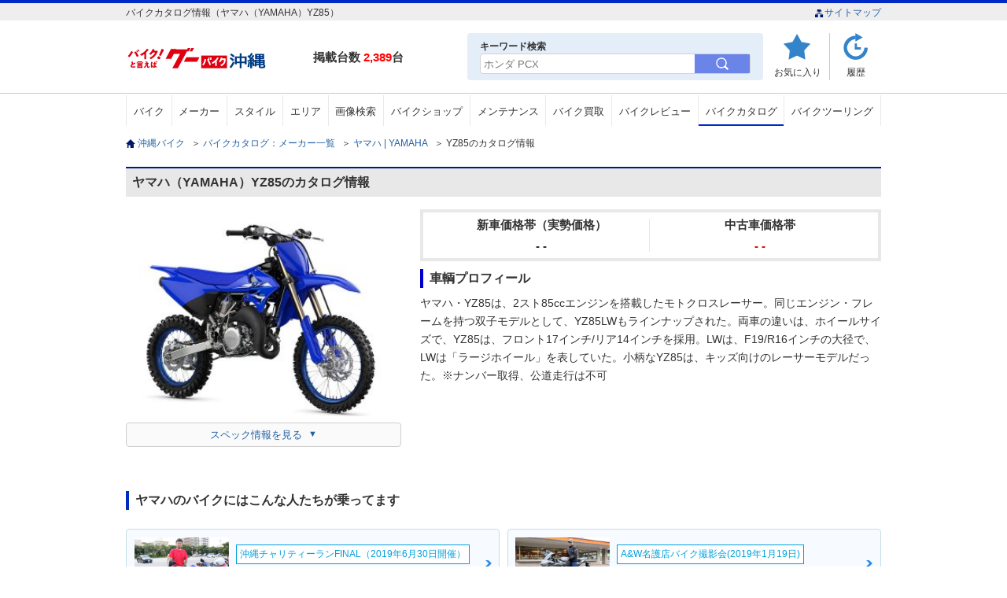

--- FILE ---
content_type: text/html; charset=UTF-8
request_url: https://ok.goobike.com/bike-info/wp-admin/admin-ajax.php
body_size: 664
content:

<div class="wbarea">
    <h2>ヤマハのバイクにはこんな人たちが乗ってます</h2>
    <ul class="wbinn">
		            <li>
                <a href="https://ok.goobike.com/bike-info/bike-introduction/20190630-06.html" target="_blank">
                    <div>
                        <img src="https://ok.goobike.com/bike-info/wp-content/uploads/2019/08/20190630-05-eye2.jpg" alt="クスクスさんの愛車ヤマハ&nbsp;ＸＳＲ９００" onerror="this.src='/assets/img/notice/rider/nophoto.jpg'"/>
                        <div class="wbtxt">
                            <span>沖縄チャリティーランFINAL（2019年6月30日開催）</span>
                            <p>クスクスさん:ＸＳＲ９００(ヤマハ)</p>
                        </div>
                    </div>
                </a>
            </li>
		            <li>
                <a href="https://ok.goobike.com/bike-info/bike-introduction/aw-nago20190119-03.html" target="_blank">
                    <div>
                        <img src="https://ok.goobike.com/bike-info/wp-content/uploads/2019/06/20190119_08_eye.jpg" alt="なつさんの愛車ヤマハ&nbsp;ＹＺＦ−Ｒ２５" onerror="this.src='/assets/img/notice/rider/nophoto.jpg'"/>
                        <div class="wbtxt">
                            <span>A&W名護店バイク撮影会(2019年1月19日)</span>
                            <p>なつさん:ＹＺＦ−Ｒ２５(ヤマハ)</p>
                        </div>
                    </div>
                </a>
            </li>
		            <li>
                <a href="https://ok.goobike.com/bike-info/bike-introduction/aw-nago20190316-21.html" target="_blank">
                    <div>
                        <img src="https://ok.goobike.com/bike-info/wp-content/uploads/2019/06/20190316_15_eye.jpg" alt="かわさんの愛車ヤマハ&nbsp;ＸＪＲ４００Ｒ" onerror="this.src='/assets/img/notice/rider/nophoto.jpg'"/>
                        <div class="wbtxt">
                            <span>A&W名護店バイク撮影会(2019年3月16日)</span>
                            <p>かわさん:ＸＪＲ４００Ｒ(ヤマハ)</p>
                        </div>
                    </div>
                </a>
            </li>
		            <li>
                <a href="https://ok.goobike.com/bike-info/bike-introduction/202110123-01.html" target="_blank">
                    <div>
                        <img src="https://ok.goobike.com/bike-info/wp-content/uploads/2021/12/20211023-02-eye.jpg" alt="とみとんさんの愛車ヤマハ&nbsp;ＳＲ４００" onerror="this.src='/assets/img/notice/rider/nophoto.jpg'"/>
                        <div class="wbtxt">
                            <span>南の駅やえせ撮影会（2021年10月23日開催）</span>
                            <p>とみとんさん:ＳＲ４００(ヤマハ)</p>
                        </div>
                    </div>
                </a>
            </li>
		    </ul><!-- wbinn -->
    <div class="wblst_lnk">
        <a href="/bike-info/bike-introduction?maker_id=2" target="_blank">
                            ヤマハのバイクに乗っている沖縄のライダーを見る
                    </a>
    </div>
</div><!-- wbarea -->

--- FILE ---
content_type: text/html; charset=UTF-8
request_url: https://ok.goobike.com/api/catalog/gb_bike_slider?maker_id=2&syasyu_id=1020411
body_size: 1042
content:
<div class="slider">
	<ul class="slide clr">
		 			<li>
				<a href="/bike/detail/6310188B30260117001/">
					<div class="rlprp_sm">
						<div class="rlprp_img">
							<img src="https://picture.goobike.com/631/6310188/J/6310188B3026011700100.jpg" alt="ヤマハ ＹＺＦ&minus;Ｒ２５　ＲＧ７４Ｊ　２０２３年モデル　フェンダーレス　ＵＳＢポート　マルチバー" onerror="this.src='/assets/img/inc/nophoto.png';">
						</div>
						<dl class="rlprp_txt">
							<dt>ヤマハ</dt>
							<dd>
								<p>ＹＺＦ&minus;Ｒ２５　ＲＧ７４Ｊ　２０２３年モデル　フェンダーレス　ＵＳＢポート　マルチバー</p>
								<p class="bkspnm">Ｂｉｋｅ　ｓｈｏｐ　Ｒｅ：ｍａｋｅ中部店</p>
							</dd>
						</dl>
					</div>
				</a>
			</li>
					<li>
				<a href="/bike/detail/6310014B30260117001/">
					<div class="rlprp_sm">
						<div class="rlprp_img">
							<img src="https://picture.goobike.com/631/6310014/J/6310014B3026011700100.jpg" alt="ヤマハ ＹＺＦ&minus;Ｒ２５" onerror="this.src='/assets/img/inc/nophoto.png';">
						</div>
						<dl class="rlprp_txt">
							<dt>ヤマハ</dt>
							<dd>
								<p>ＹＺＦ&minus;Ｒ２５</p>
								<p class="bkspnm">（有）シェイプ</p>
							</dd>
						</dl>
					</div>
				</a>
			</li>
					<li>
				<a href="/bike/detail/6310034B30251219001/">
					<div class="rlprp_sm">
						<div class="rlprp_img">
							<img src="https://picture.goobike.com/631/6310034/J/6310034B3025121900100.jpg" alt="ヤマハ ＹＺＦ&minus;Ｒ３" onerror="this.src='/assets/img/inc/nophoto.png';">
						</div>
						<dl class="rlprp_txt">
							<dt>ヤマハ</dt>
							<dd>
								<p>ＹＺＦ&minus;Ｒ３</p>
								<p class="bkspnm">ＧＲＩＴ（グリット）／トライアンフ沖縄</p>
							</dd>
						</dl>
					</div>
				</a>
			</li>
					<li>
				<a href="/bike/detail/6310193B30260110002/">
					<div class="rlprp_sm">
						<div class="rlprp_img">
							<img src="https://picture.goobike.com/631/6310193/J/6310193B3026011000200.jpg" alt="ヤマハ ビーノＤＸ　ＳＡ５９Ｊ型　２０１８年モデル　センタースタンド　丸型ミラー　セル　キック付き" onerror="this.src='/assets/img/inc/nophoto.png';">
						</div>
						<dl class="rlprp_txt">
							<dt>ヤマハ</dt>
							<dd>
								<p>ビーノＤＸ　ＳＡ５９Ｊ型　２０１８年モデル　センタースタンド　丸型ミラー　セル　キック付き</p>
								<p class="bkspnm">バイクＲ（宜野湾長田店）格安バイク販売</p>
							</dd>
						</dl>
					</div>
				</a>
			</li>
					<li>
				<a href="/bike/detail/6310193B30260110006/">
					<div class="rlprp_sm">
						<div class="rlprp_img">
							<img src="https://picture.goobike.com/631/6310193/J/6310193B3026011000600.jpg" alt="ヤマハ ＶＯＸ　ＳＡ３２Ｊ型　２０１４年モデル　センタースタンド" onerror="this.src='/assets/img/inc/nophoto.png';">
						</div>
						<dl class="rlprp_txt">
							<dt>ヤマハ</dt>
							<dd>
								<p>ＶＯＸ　ＳＡ３２Ｊ型　２０１４年モデル　センタースタンド</p>
								<p class="bkspnm">バイクＲ（宜野湾長田店）格安バイク販売</p>
							</dd>
						</dl>
					</div>
				</a>
			</li>
					<li>
				<a href="/bike/detail/6310193B30260110007/">
					<div class="rlprp_sm">
						<div class="rlprp_img">
							<img src="https://picture.goobike.com/631/6310193/J/6310193B3026011000700.jpg" alt="ヤマハ ＪＯＧ　ＳＡ３６Ｊ型　２０１１年モデル　リアキャリア　センタースタンド" onerror="this.src='/assets/img/inc/nophoto.png';">
						</div>
						<dl class="rlprp_txt">
							<dt>ヤマハ</dt>
							<dd>
								<p>ＪＯＧ　ＳＡ３６Ｊ型　２０１１年モデル　リアキャリア　センタースタンド</p>
								<p class="bkspnm">バイクＲ（宜野湾長田店）格安バイク販売</p>
							</dd>
						</dl>
					</div>
				</a>
			</li>
					<li>
				<a href="/bike/detail/6310193B30260110008/">
					<div class="rlprp_sm">
						<div class="rlprp_img">
							<img src="https://picture.goobike.com/631/6310193/J/6310193B3026011000800.jpg" alt="ヤマハ ＪＯＧ　ＳＡ３６Ｊ型　２００９年モデル　リアキャリア　センタースタンド" onerror="this.src='/assets/img/inc/nophoto.png';">
						</div>
						<dl class="rlprp_txt">
							<dt>ヤマハ</dt>
							<dd>
								<p>ＪＯＧ　ＳＡ３６Ｊ型　２００９年モデル　リアキャリア　センタースタンド</p>
								<p class="bkspnm">バイクＲ（宜野湾長田店）格安バイク販売</p>
							</dd>
						</dl>
					</div>
				</a>
			</li>
					<li>
				<a href="/bike/detail/6310193B30260110003/">
					<div class="rlprp_sm">
						<div class="rlprp_img">
							<img src="https://picture.goobike.com/631/6310193/J/6310193B3026011000300.jpg" alt="ヤマハ ＪＯＧ　ＳＡ３６Ｊ　２００９年モデル　リアキャリア　センタースタンド　リアキャリア　スペアキー" onerror="this.src='/assets/img/inc/nophoto.png';">
						</div>
						<dl class="rlprp_txt">
							<dt>ヤマハ</dt>
							<dd>
								<p>ＪＯＧ　ＳＡ３６Ｊ　２００９年モデル　リアキャリア　センタースタンド　リアキャリア　スペアキー</p>
								<p class="bkspnm">バイクＲ（宜野湾長田店）格安バイク販売</p>
							</dd>
						</dl>
					</div>
				</a>
			</li>
					<li>
				<a href="/bike/detail/6310028B30250131002/">
					<div class="rlprp_sm">
						<div class="rlprp_img">
							<img src="https://picture.goobike.com/631/6310028/J/6310028B3025013100200.jpg" alt="ヤマハ ＭＴ&minus;０３（３２０ｃｃ）" onerror="this.src='/assets/img/inc/nophoto.png';">
						</div>
						<dl class="rlprp_txt">
							<dt>ヤマハ</dt>
							<dd>
								<p>ＭＴ&minus;０３（３２０ｃｃ）</p>
								<p class="bkspnm">ＨＵＢＷＡＹ</p>
							</dd>
						</dl>
					</div>
				</a>
			</li>
					<li>
				<a href="/bike/detail/6310028B30250821001/">
					<div class="rlprp_sm">
						<div class="rlprp_img">
							<img src="https://picture.goobike.com/631/6310028/J/6310028B3025082100100.jpg" alt="ヤマハ ドラッグスター２５０" onerror="this.src='/assets/img/inc/nophoto.png';">
						</div>
						<dl class="rlprp_txt">
							<dt>ヤマハ</dt>
							<dd>
								<p>ドラッグスター２５０</p>
								<p class="bkspnm">ＨＵＢＷＡＹ</p>
							</dd>
						</dl>
					</div>
				</a>
			</li>
					<li>
				<a href="/bike/detail/6310028B30250412001/">
					<div class="rlprp_sm">
						<div class="rlprp_img">
							<img src="https://picture.goobike.com/631/6310028/J/6310028B3025041200100.jpg" alt="ヤマハ ドラッグスター２５０" onerror="this.src='/assets/img/inc/nophoto.png';">
						</div>
						<dl class="rlprp_txt">
							<dt>ヤマハ</dt>
							<dd>
								<p>ドラッグスター２５０</p>
								<p class="bkspnm">ＨＵＢＷＡＹ</p>
							</dd>
						</dl>
					</div>
				</a>
			</li>
					<li>
				<a href="/bike/detail/6310028B30251013001/">
					<div class="rlprp_sm">
						<div class="rlprp_img">
							<img src="https://picture.goobike.com/631/6310028/J/6310028B3025101300100.jpg" alt="ヤマハ ドラッグスター４００" onerror="this.src='/assets/img/inc/nophoto.png';">
						</div>
						<dl class="rlprp_txt">
							<dt>ヤマハ</dt>
							<dd>
								<p>ドラッグスター４００</p>
								<p class="bkspnm">ＨＵＢＷＡＹ</p>
							</dd>
						</dl>
					</div>
				</a>
			</li>
					<li>
				<a href="/bike/detail/6310028B30251203001/">
					<div class="rlprp_sm">
						<div class="rlprp_img">
							<img src="https://picture.goobike.com/631/6310028/J/6310028B3025120300100.jpg" alt="ヤマハ ドラッグスター１１００クラシック" onerror="this.src='/assets/img/inc/nophoto.png';">
						</div>
						<dl class="rlprp_txt">
							<dt>ヤマハ</dt>
							<dd>
								<p>ドラッグスター１１００クラシック</p>
								<p class="bkspnm">ＨＵＢＷＡＹ</p>
							</dd>
						</dl>
					</div>
				</a>
			</li>
					<li>
				<a href="/bike/detail/6310028B30250812002/">
					<div class="rlprp_sm">
						<div class="rlprp_img">
							<img src="https://picture.goobike.com/631/6310028/J/6310028B3025081200200.jpg" alt="ヤマハ ＳＲ４００" onerror="this.src='/assets/img/inc/nophoto.png';">
						</div>
						<dl class="rlprp_txt">
							<dt>ヤマハ</dt>
							<dd>
								<p>ＳＲ４００</p>
								<p class="bkspnm">ＨＵＢＷＡＹ</p>
							</dd>
						</dl>
					</div>
				</a>
			</li>
					<li>
				<a href="/bike/detail/6310028B30251121001/">
					<div class="rlprp_sm">
						<div class="rlprp_img">
							<img src="https://picture.goobike.com/631/6310028/J/6310028B3025112100100.jpg" alt="ヤマハ ドラッグスター４００クラシック" onerror="this.src='/assets/img/inc/nophoto.png';">
						</div>
						<dl class="rlprp_txt">
							<dt>ヤマハ</dt>
							<dd>
								<p>ドラッグスター４００クラシック</p>
								<p class="bkspnm">ＨＵＢＷＡＹ</p>
							</dd>
						</dl>
					</div>
				</a>
			</li>
			</ul>
</div>
	<p class="alsch"><a href="/bike/search/index?maker_id=2">ヤマハのバイクをすべて見る</a></p>


--- FILE ---
content_type: text/html; charset=UTF-8
request_url: https://ok.goobike.com/api/syasyuranking/common_perts?maker_id=2&temp_key=common_perts
body_size: 647
content:
<div class="ranking">
  <h3>ヤマハのアクセスランキング</h3>
  <ul>
          <li>
        <span class="rnk1">1</span>
          <div class="model"><img src="https://www.goobike.com/img/catalog/app/1024/1024632.jpg" alt="ＮＭＡＸ" onerror="this.src='/assets/img/inc/nophoto.png';" /></div>
          <div class="textarea">
            <p>ヤマハ</p>
            <dl>
              <dt>ＮＭＡＸ</dt>
              <dd>掲載台数：18</dd>
            </dl>
            <ul class="btn_ara">
              <li><a href="/bike/search/index?syasyu_id=1024632" target="_blank" rel="noopener">バイクを探す</a></li>
                          </ul>
          </div><!-- textarea -->
        </li>
            <li>
        <span class="rnk2">2</span>
          <div class="model"><img src="https://www.goobike.com/img/catalog/app/1020/1020098.jpg" alt="ＳＲ４００" onerror="this.src='/assets/img/inc/nophoto.png';" /></div>
          <div class="textarea">
            <p>ヤマハ</p>
            <dl>
              <dt>ＳＲ４００</dt>
              <dd>掲載台数：11</dd>
            </dl>
            <ul class="btn_ara">
              <li><a href="/bike/search/index?syasyu_id=1020098" target="_blank" rel="noopener">バイクを探す</a></li>
               <li><a href="/bike-review?syasyu_id=1020098" target="_blank" rel="noopener">レビューを見る</a></li>            </ul>
          </div><!-- textarea -->
        </li>
            <li>
        <span class="rnk3">3</span>
          <div class="model"><img src="https://www.goobike.com/img/catalog/app/1024/1024596.jpg" alt="マジェスティＳ" onerror="this.src='/assets/img/inc/nophoto.png';" /></div>
          <div class="textarea">
            <p>ヤマハ</p>
            <dl>
              <dt>マジェスティＳ</dt>
              <dd>掲載台数：12</dd>
            </dl>
            <ul class="btn_ara">
              <li><a href="/bike/search/index?syasyu_id=1024596" target="_blank" rel="noopener">バイクを探す</a></li>
                          </ul>
          </div><!-- textarea -->
        </li>
      
    </ul>
  <div class="rnklnk"><a href="/model-ranking/maker/2/" target="_blank" rel="noopener">4位以降のランキングを見る</a></div>
</div>

--- FILE ---
content_type: text/javascript; charset=utf-8
request_url: https://ok.goobike.com/assets/js/parts.min.js?1532499409
body_size: 290
content:

$(window).bind("scroll",function(){scrollHeight=$(document).height();scrollPosition=$(window).height()+$(window).scrollTop();if((scrollHeight-scrollPosition)/scrollHeight<=0.1){$(".fade").fadeOut(500)}else{$(".fade").fadeIn(500)}});$(function(){$(".acmenu").on("click",function(){$(this).next().slideToggle();$(this).toggleClass("active")})});$(function(){$('a[href^="#"]'+ 'a:not(.noscrl)').click(function(){var c=500;var b=$(this).attr("href");var d=$(b=="#"||b==""?"html":b);var a=d.offset().top;$("html, body").animate({scrollTop:a},c,"swing");return false})});$(function(){$("input[type=checkbox]").change(function(){$("input").closest("label").removeClass("checked");$(":checked").closest("label").addClass("checked")}).trigger("change")});